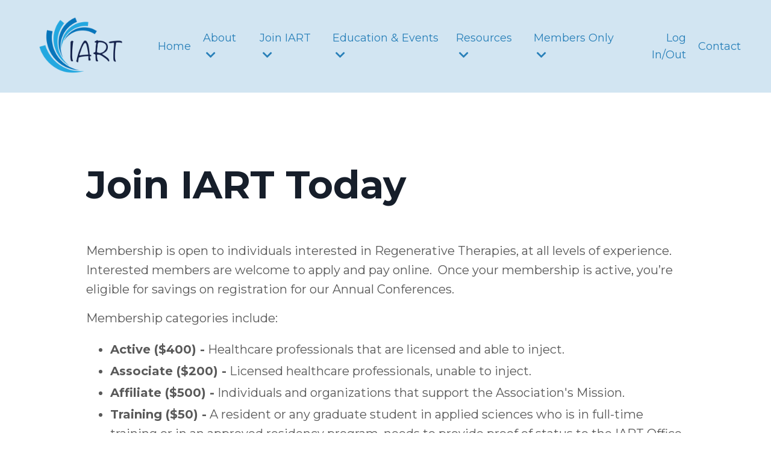

--- FILE ---
content_type: text/html; charset=utf-8
request_url: https://iart.mykajabi.com/join-iart
body_size: 6548
content:
<!doctype html>
<html lang="en">
  <head>
    
              <meta name="csrf-param" content="authenticity_token">
              <meta name="csrf-token" content="3zhYY5H0WlNTvyHEWvz6EqBTued4dymNS3z3QM1ECfZBElndbboIAfwCKN1eh5IBFCwPqR4qOx+A2PZb7cu5yQ==">
            
    <title>
      
        Join IART
      
    </title>
    <meta charset="utf-8" />
    <meta http-equiv="x-ua-compatible" content="ie=edge, chrome=1">
    <meta name="viewport" content="width=device-width, initial-scale=1, shrink-to-fit=no">
    
      <meta name="description" content="Join IART by creating your account here." />
    
    <meta property="og:type" content="website">
<meta property="og:url" content="https://iart.mykajabi.com/join-iart">
<meta name="twitter:card" content="summary_large_image">

<meta property="og:title" content="Join IART">
<meta name="twitter:title" content="Join IART">


<meta property="og:description" content="Join IART by creating your account here.">
<meta name="twitter:description" content="Join IART by creating your account here.">


<meta property="og:image" content="https://kajabi-storefronts-production.kajabi-cdn.com/kajabi-storefronts-production/sites/2147611787/images/GwyL09tTQ5W8DlzxrD0O_file.jpg">
<meta name="twitter:image" content="https://kajabi-storefronts-production.kajabi-cdn.com/kajabi-storefronts-production/sites/2147611787/images/GwyL09tTQ5W8DlzxrD0O_file.jpg">


    
      <link href="https://kajabi-storefronts-production.kajabi-cdn.com/kajabi-storefronts-production/themes/2151744897/settings_images/i8fcHacVQla324izcZpP_IART_logo_no_letters.png?v=2" rel="shortcut icon" />
    
    <link rel="canonical" href="https://iart.mykajabi.com/join-iart" />

    <!-- Google Fonts ====================================================== -->
    
      <link href="//fonts.googleapis.com/css?family=Montserrat:400,700,400italic,700italic" rel="stylesheet" type="text/css">
    

    <!-- Kajabi CSS ======================================================== -->
    <link rel="stylesheet" media="screen" href="https://kajabi-app-assets.kajabi-cdn.com/assets/core-0d125629e028a5a14579c81397830a1acd5cf5a9f3ec2d0de19efb9b0795fb03.css" />

    

    <link rel="stylesheet" href="https://use.fontawesome.com/releases/v5.15.2/css/all.css" crossorigin="anonymous">

    <link rel="stylesheet" media="screen" href="https://kajabi-storefronts-production.kajabi-cdn.com/kajabi-storefronts-production/themes/2151744897/assets/styles.css?17279036008220081" />

    <!-- Customer CSS ====================================================== -->
    <link rel="stylesheet" media="screen" href="https://kajabi-storefronts-production.kajabi-cdn.com/kajabi-storefronts-production/themes/2151744897/assets/overrides.css?17279036008220081" />
    <style>
  /* Custom CSS Added Via Theme Settings */
  
</style>


    <!-- Kajabi Editor Only CSS ============================================ -->
    

    <!-- Header hook ======================================================= -->
    <script type="text/javascript">
  var Kajabi = Kajabi || {};
</script>
<script type="text/javascript">
  Kajabi.currentSiteUser = {
    "id" : "-1",
    "type" : "Guest",
    "contactId" : "",
  };
</script>
<script type="text/javascript">
  Kajabi.theme = {
    activeThemeName: "Prosper",
    previewThemeId: null,
    editor: false
  };
</script>
<meta name="turbo-prefetch" content="false">
<style type="text/css">
  #editor-overlay {
    display: none;
    border-color: #2E91FC;
    position: absolute;
    background-color: rgba(46,145,252,0.05);
    border-style: dashed;
    border-width: 3px;
    border-radius: 3px;
    pointer-events: none;
    cursor: pointer;
    z-index: 10000000000;
  }
  .editor-overlay-button {
    color: white;
    background: #2E91FC;
    border-radius: 2px;
    font-size: 13px;
    margin-inline-start: -24px;
    margin-block-start: -12px;
    padding-block: 3px;
    padding-inline: 10px;
    text-transform:uppercase;
    font-weight:bold;
    letter-spacing:1.5px;

    left: 50%;
    top: 50%;
    position: absolute;
  }
</style>
<script src="https://kajabi-app-assets.kajabi-cdn.com/vite/assets/track_analytics-999259ad.js" crossorigin="anonymous" type="module"></script><link rel="modulepreload" href="https://kajabi-app-assets.kajabi-cdn.com/vite/assets/stimulus-576c66eb.js" as="script" crossorigin="anonymous">
<link rel="modulepreload" href="https://kajabi-app-assets.kajabi-cdn.com/vite/assets/track_product_analytics-9c66ca0a.js" as="script" crossorigin="anonymous">
<link rel="modulepreload" href="https://kajabi-app-assets.kajabi-cdn.com/vite/assets/stimulus-e54d982b.js" as="script" crossorigin="anonymous">
<link rel="modulepreload" href="https://kajabi-app-assets.kajabi-cdn.com/vite/assets/trackProductAnalytics-3d5f89d8.js" as="script" crossorigin="anonymous">      <script type="text/javascript">
        if (typeof (window.rudderanalytics) === "undefined") {
          !function(){"use strict";window.RudderSnippetVersion="3.0.3";var sdkBaseUrl="https://cdn.rudderlabs.com/v3"
          ;var sdkName="rsa.min.js";var asyncScript=true;window.rudderAnalyticsBuildType="legacy",window.rudderanalytics=[]
          ;var e=["setDefaultInstanceKey","load","ready","page","track","identify","alias","group","reset","setAnonymousId","startSession","endSession","consent"]
          ;for(var n=0;n<e.length;n++){var t=e[n];window.rudderanalytics[t]=function(e){return function(){
          window.rudderanalytics.push([e].concat(Array.prototype.slice.call(arguments)))}}(t)}try{
          new Function('return import("")'),window.rudderAnalyticsBuildType="modern"}catch(a){}
          if(window.rudderAnalyticsMount=function(){
          "undefined"==typeof globalThis&&(Object.defineProperty(Object.prototype,"__globalThis_magic__",{get:function get(){
          return this},configurable:true}),__globalThis_magic__.globalThis=__globalThis_magic__,
          delete Object.prototype.__globalThis_magic__);var e=document.createElement("script")
          ;e.src="".concat(sdkBaseUrl,"/").concat(window.rudderAnalyticsBuildType,"/").concat(sdkName),e.async=asyncScript,
          document.head?document.head.appendChild(e):document.body.appendChild(e)
          },"undefined"==typeof Promise||"undefined"==typeof globalThis){var d=document.createElement("script")
          ;d.src="https://polyfill-fastly.io/v3/polyfill.min.js?version=3.111.0&features=Symbol%2CPromise&callback=rudderAnalyticsMount",
          d.async=asyncScript,document.head?document.head.appendChild(d):document.body.appendChild(d)}else{
          window.rudderAnalyticsMount()}window.rudderanalytics.load("2apYBMHHHWpiGqicceKmzPebApa","https://kajabiaarnyhwq.dataplane.rudderstack.com",{})}();
        }
      </script>
      <script type="text/javascript">
        if (typeof (window.rudderanalytics) !== "undefined") {
          rudderanalytics.page({"account_id":"2147595732","site_id":"2147611787"});
        }
      </script>
      <script type="text/javascript">
        if (typeof (window.rudderanalytics) !== "undefined") {
          (function () {
            function AnalyticsClickHandler (event) {
              const targetEl = event.target.closest('a') || event.target.closest('button');
              if (targetEl) {
                rudderanalytics.track('Site Link Clicked', Object.assign(
                  {"account_id":"2147595732","site_id":"2147611787"},
                  {
                    link_text: targetEl.textContent.trim(),
                    link_href: targetEl.href,
                    tag_name: targetEl.tagName,
                  }
                ));
              }
            };
            document.addEventListener('click', AnalyticsClickHandler);
          })();
        }
      </script>
<meta name='site_locale' content='en'><style type="text/css">
  /* Font Awesome 4 */
  .fa.fa-twitter{
    font-family:sans-serif;
  }
  .fa.fa-twitter::before{
    content:"𝕏";
    font-size:1.2em;
  }

  /* Font Awesome 5 */
  .fab.fa-twitter{
    font-family:sans-serif;
  }
  .fab.fa-twitter::before{
    content:"𝕏";
    font-size:1.2em;
  }
</style>
<link rel="stylesheet" href="https://cdn.jsdelivr.net/npm/@kajabi-ui/styles@0.2.0/dist/kajabi_products/kajabi_products.css" />
<script type="module" src="https://cdn.jsdelivr.net/npm/@pine-ds/core@3.9.0/dist/pine-core/pine-core.esm.js"></script>
<script nomodule src="https://cdn.jsdelivr.net/npm/@pine-ds/core@3.9.0/dist/pine-core/index.esm.js"></script>


  </head>

  <style>
  body {
    
      
        background-color: #ffffff;
      
    
  }
</style>

  <body id="encore-theme" class="background-light">
    


    <div id="section-header" data-section-id="header">

<style>
  /* Default Header Styles */
  .header {
    
      background-color: #d2e5f2;
    
    font-size: 18px;
  }
  .header a,
  .header a.link-list__link,
  .header a.link-list__link:hover,
  .header a.social-icons__icon,
  .header .user__login a,
  .header .dropdown__item a,
  .header .dropdown__trigger:hover {
    color: #2980b9;
  }
  .header .dropdown__trigger {
    color: #2980b9 !important;
  }
  /* Mobile Header Styles */
  @media (max-width: 767px) {
    .header {
      
        background-color: #127059;
      
      font-size: 16px;
    }
    
    .header .hamburger__slices .hamburger__slice {
      
        background-color: #2980b9;
      
    }
    
      .header a.link-list__link, .dropdown__item a, .header__content--mobile {
        text-align: left;
      }
    
    .header--overlay .header__content--mobile  {
      padding-bottom: 20px;
    }
  }
  /* Sticky Styles */
  
</style>

<div class="hidden">
  
    
  
    
  
    
  
    
  
    
  
    
  
    
  
    
  
    
  
  
  
  
</div>

<header class="header header--static    background-light " kjb-settings-id="sections_header_settings_background_color">
  <div class="hello-bars">
    
      
    
      
    
      
    
      
    
      
    
      
    
      
    
      
    
      
    
  </div>
  
    <div class="header__wrap">
      <div class="header__content header__content--desktop background-light">
        <div class="container header__container media justify-content-left">
          
            
                <style>
@media (min-width: 768px) {
  #block-1555988494486 {
    text-align: center;
  }
} 
</style>

<div id="block-1555988494486" class="header__block header__block--logo header__block--show header__switch-content " kjb-settings-id="sections_header_blocks_1555988494486_settings_stretch">
  <style>
  #block-1555988494486 {
    line-height: 1;
  }
  #block-1555988494486 .logo__image {
    display: block;
    width: 220px;
  }
  #block-1555988494486 .logo__text {
    color: ;
  }
</style>

<a class="logo" href="/">
  
    
      <img class="logo__image" src="https://kajabi-storefronts-production.kajabi-cdn.com/kajabi-storefronts-production/themes/2151744897/settings_images/2zu0fj18Qt6pcUZ09y6A_IART_logo_no_letters.png" kjb-settings-id="sections_header_blocks_1555988494486_settings_logo" alt="Header Logo" />
    
  
</a>

</div>

              
          
            
                <style>
@media (min-width: 768px) {
  #block-1699281051919 {
    text-align: right;
  }
} 
</style>

<div id="block-1699281051919" class="header__block header__switch-content header__block--menu stretch" kjb-settings-id="sections_header_blocks_1699281051919_settings_stretch">
  <div class="link-list justify-content-right" kjb-settings-id="sections_header_blocks_1699281051919_settings_menu">
  
    <a class="link-list__link" href="https://iart.mykajabi.com/" >Home</a>
  
</div>

</div>

              
          
            
                <style>
@media (min-width: 768px) {
  #block-1702409116694 {
    text-align: left;
  }
} 
</style>

<div id="block-1702409116694" class="header__block header__switch-content header__block--dropdown " kjb-settings-id="sections_header_blocks_1702409116694_settings_stretch">
  <style>
  /* Dropdown menu colors for desktop */
  @media (min-width: 768px) {
    #block-1702409116694 .dropdown__menu {
      background-color: #FFFFFF;
    }
    #block-1702409116694 .dropdown__item a {
      color: #595959;
    }
  }
  /* Mobile menu text alignment */
  @media (max-width: 767px) {
    #block-1702409116694 .dropdown__item a {
      text-align: left;
    }
  }
</style>

<div class="dropdown" kjb-settings-id="sections_header_blocks_1702409116694_settings_trigger">
  <a class="dropdown__trigger">
    About
    
      <i class="dropdown__icon fa fa-chevron-down"></i>
    
  </a>
  <div class="dropdown__menu dropdown__menu--text-left ">
    
      <span class="dropdown__item"><a href="https://iart.mykajabi.com/about" >About</a></span>
    
      <span class="dropdown__item"><a href="https://iart.mykajabi.com/board-members" >Board Members</a></span>
    
      <span class="dropdown__item"><a href="https://iart.mykajabi.com/get-involved" >Get Involved</a></span>
    
      <span class="dropdown__item"><a href="https://iart.mykajabi.com/foundation" >HHP Foundation</a></span>
    
      <span class="dropdown__item"><a href="https://iart.mykajabi.com/founding-members" >Founding Members</a></span>
    
      <span class="dropdown__item"><a href="https://iart.mykajabi.com/contact" >Contact</a></span>
    
  </div>
</div>

</div>

              
          
            
                <style>
@media (min-width: 768px) {
  #block-1703187240836 {
    text-align: left;
  }
} 
</style>

<div id="block-1703187240836" class="header__block header__switch-content header__block--dropdown " kjb-settings-id="sections_header_blocks_1703187240836_settings_stretch">
  <style>
  /* Dropdown menu colors for desktop */
  @media (min-width: 768px) {
    #block-1703187240836 .dropdown__menu {
      background-color: #FFFFFF;
    }
    #block-1703187240836 .dropdown__item a {
      color: #595959;
    }
  }
  /* Mobile menu text alignment */
  @media (max-width: 767px) {
    #block-1703187240836 .dropdown__item a {
      text-align: left;
    }
  }
</style>

<div class="dropdown" kjb-settings-id="sections_header_blocks_1703187240836_settings_trigger">
  <a class="dropdown__trigger">
    Join IART
    
      <i class="dropdown__icon fa fa-chevron-down"></i>
    
  </a>
  <div class="dropdown__menu dropdown__menu--text-left ">
    
      <span class="dropdown__item"><a href="https://iart.mykajabi.com/join-iart" >Join IART</a></span>
    
      <span class="dropdown__item"><a href="https://iart.mykajabi.com/member-benefits" >Member Benefits</a></span>
    
  </div>
</div>

</div>

              
          
            
                <style>
@media (min-width: 768px) {
  #block-1703099249509 {
    text-align: left;
  }
} 
</style>

<div id="block-1703099249509" class="header__block header__switch-content header__block--dropdown " kjb-settings-id="sections_header_blocks_1703099249509_settings_stretch">
  <style>
  /* Dropdown menu colors for desktop */
  @media (min-width: 768px) {
    #block-1703099249509 .dropdown__menu {
      background-color: #FFFFFF;
    }
    #block-1703099249509 .dropdown__item a {
      color: #595959;
    }
  }
  /* Mobile menu text alignment */
  @media (max-width: 767px) {
    #block-1703099249509 .dropdown__item a {
      text-align: left;
    }
  }
</style>

<div class="dropdown" kjb-settings-id="sections_header_blocks_1703099249509_settings_trigger">
  <a class="dropdown__trigger">
    Education & Events
    
      <i class="dropdown__icon fa fa-chevron-down"></i>
    
  </a>
  <div class="dropdown__menu dropdown__menu--text-left ">
    
      <span class="dropdown__item"><a href="https://iart.mykajabi.com/IART-2024-Annual-Conference" >IART 2024 Annual Conference</a></span>
    
      <span class="dropdown__item"><a href="https://iart.mykajabi.com/iart-web-connections-webinar-series" >Web Connections</a></span>
    
      <span class="dropdown__item"><a href="https://iart.mykajabi.com/events" >IART Events</a></span>
    
      <span class="dropdown__item"><a href="https://iart.mykajabi.com/2024-virtual-conference" >2024 IART Regenerative Research Symposium </a></span>
    
      <span class="dropdown__item"><a href="https://iart.mykajabi.com/honduras-2024" >2024 Honduras Learning Trip</a></span>
    
      <span class="dropdown__item"><a href="https://iart.mykajabi.com/successfull-iart-2023-conference" >IART 2023 Annual Conference</a></span>
    
  </div>
</div>

</div>

              
          
            
                <style>
@media (min-width: 768px) {
  #block-1703092243302 {
    text-align: left;
  }
} 
</style>

<div id="block-1703092243302" class="header__block header__switch-content header__block--dropdown " kjb-settings-id="sections_header_blocks_1703092243302_settings_stretch">
  <style>
  /* Dropdown menu colors for desktop */
  @media (min-width: 768px) {
    #block-1703092243302 .dropdown__menu {
      background-color: #FFFFFF;
    }
    #block-1703092243302 .dropdown__item a {
      color: #595959;
    }
  }
  /* Mobile menu text alignment */
  @media (max-width: 767px) {
    #block-1703092243302 .dropdown__item a {
      text-align: left;
    }
  }
</style>

<div class="dropdown" kjb-settings-id="sections_header_blocks_1703092243302_settings_trigger">
  <a class="dropdown__trigger">
    Resources
    
      <i class="dropdown__icon fa fa-chevron-down"></i>
    
  </a>
  <div class="dropdown__menu dropdown__menu--text-left ">
    
      <span class="dropdown__item"><a href="https://iart.mykajabi.com/submit-a-story" >Submit a News Story</a></span>
    
      <span class="dropdown__item"><a href="https://iart.mykajabi.com/join-our-mailing-list" >Join Our Mailing List</a></span>
    
      <span class="dropdown__item"><a href="https://iart.mykajabi.com/promo-chapter-1" >Lower Extremity Guide</a></span>
    
      <span class="dropdown__item"><a href="https://iart.mykajabi.com/member-directory-1" >Member Directory</a></span>
    
  </div>
</div>

</div>

              
          
            
                <style>
@media (min-width: 768px) {
  #block-1703092003013 {
    text-align: left;
  }
} 
</style>

<div id="block-1703092003013" class="header__block header__switch-content header__block--dropdown " kjb-settings-id="sections_header_blocks_1703092003013_settings_stretch">
  <style>
  /* Dropdown menu colors for desktop */
  @media (min-width: 768px) {
    #block-1703092003013 .dropdown__menu {
      background-color: #FFFFFF;
    }
    #block-1703092003013 .dropdown__item a {
      color: #595959;
    }
  }
  /* Mobile menu text alignment */
  @media (max-width: 767px) {
    #block-1703092003013 .dropdown__item a {
      text-align: left;
    }
  }
</style>

<div class="dropdown" kjb-settings-id="sections_header_blocks_1703092003013_settings_trigger">
  <a class="dropdown__trigger">
    Members Only
    
      <i class="dropdown__icon fa fa-chevron-down"></i>
    
  </a>
  <div class="dropdown__menu dropdown__menu--text-left ">
    
      <span class="dropdown__item"><a href="https://iart.mykajabi.com/Log-in-to-Membershipworks" >Renew</a></span>
    
      <span class="dropdown__item"><a href="https://www.iart.org/offers/87WvPtok" >IART Members Only Educational Course Bank</a></span>
    
  </div>
</div>

</div>

              
          
            
                <style>
@media (min-width: 768px) {
  #block-1703099528250 {
    text-align: right;
  }
} 
</style>

<div id="block-1703099528250" class="header__block header__switch-content header__block--menu " kjb-settings-id="sections_header_blocks_1703099528250_settings_stretch">
  <div class="link-list justify-content-right" kjb-settings-id="sections_header_blocks_1703099528250_settings_menu">
  
    <a class="link-list__link" href="https://iart.mykajabi.com/Log-in-to-Membershipworks" >Log In/Out</a>
  
</div>

</div>

              
          
            
                <style>
@media (min-width: 768px) {
  #block-1703099550540 {
    text-align: right;
  }
} 
</style>

<div id="block-1703099550540" class="header__block header__switch-content header__block--menu " kjb-settings-id="sections_header_blocks_1703099550540_settings_stretch">
  <div class="link-list justify-content-right" kjb-settings-id="sections_header_blocks_1703099550540_settings_menu">
  
    <a class="link-list__link" href="https://iart.mykajabi.com/contact" >Contact</a>
  
</div>

</div>

              
          
          
            <div class="hamburger hidden--desktop" kjb-settings-id="sections_header_settings_hamburger_color">
              <div class="hamburger__slices">
                <div class="hamburger__slice hamburger--slice-1"></div>
                <div class="hamburger__slice hamburger--slice-2"></div>
                <div class="hamburger__slice hamburger--slice-3"></div>
                <div class="hamburger__slice hamburger--slice-4"></div>
              </div>
            </div>
          
        </div>
      </div>
      <div class="header__content header__content--mobile">
        <div class="header__switch-content header__spacer"></div>
      </div>
    </div>
  
</header>

</div>
    <main>
      <div data-dynamic-sections=log_in_to_membershipworks_copy_1><div id="section-1688320988563" data-section-id="1688320988563"><style>
  
  #section-1688320988563 .section__overlay {
    position: absolute;
    width: 100%;
    height: 100%;
    left: 0;
    top: 0;
    background-color: #ffffff;
  }
  #section-1688320988563 .sizer {
    padding-top: 40px;
    padding-bottom: 40px;
  }
  #section-1688320988563 .container {
    max-width: calc(1260px + 10px + 10px);
    padding-right: 10px;
    padding-left: 10px;
    
  }
  #section-1688320988563 .row {
    
  }
  #section-1688320988563 .container--full {
    width: 100%;
    max-width: calc(100% + 10px + 10px);
  }
  @media (min-width: 768px) {
    
    #section-1688320988563 .sizer {
      padding-top: 100px;
      padding-bottom: 100px;
    }
    #section-1688320988563 .container {
      max-width: calc(1260px + 40px + 40px);
      padding-right: 40px;
      padding-left: 40px;
    }
    #section-1688320988563 .container--full {
      max-width: calc(100% + 40px + 40px);
    }
  }
  
  
</style>


<section kjb-settings-id="sections_1688320988563_settings_background_color"
  class="section
  
  
   background-light "
  data-reveal-event=""
  data-reveal-offset=""
  data-reveal-units="seconds">
  <div class="sizer ">
    
    <div class="section__overlay"></div>
    <div class="container ">
      <div class="row align-items-center justify-content-center">
        
          




<style>
  /* flush setting */
  
  
  /* margin settings */
  #block-1689447383178, [data-slick-id="1689447383178"] {
    margin-top: 0px;
    margin-right: 0px;
    margin-bottom: 0px;
    margin-left: 0px;
  }
  #block-1689447383178 .block, [data-slick-id="1689447383178"] .block {
    /* border settings */
    border: 4px  black;
    border-radius: 4px;
    

    /* background color */
    
    /* default padding for mobile */
    
    
      padding: 20px;
    
    
      
        padding: 20px;
      
    
    /* mobile padding overrides */
    
    
      padding-top: 0px;
    
    
      padding-right: 0px;
    
    
      padding-bottom: 0px;
    
    
      padding-left: 0px;
    
  }

  @media (min-width: 768px) {
    /* desktop margin settings */
    #block-1689447383178, [data-slick-id="1689447383178"] {
      margin-top: 0px;
      margin-right: 0px;
      margin-bottom: 0px;
      margin-left: 0px;
    }
    #block-1689447383178 .block, [data-slick-id="1689447383178"] .block {
      /* default padding for desktop  */
      
      
        
          padding: 30px;
        
      
      /* desktop padding overrides */
      
      
        padding-top: 0px;
      
      
        padding-right: 0px;
      
      
        padding-bottom: 0px;
      
      
        padding-left: 0px;
      
    }
  }
  /* mobile text align */
  @media (max-width: 767px) {
    #block-1689447383178, [data-slick-id="1689447383178"] {
      text-align: left;
    }
  }
</style>



<div
  id="block-1689447383178"
  class="
  block-type--text
  text-left
  col-10
  
  
  
    
  
  
  "
  
  data-reveal-event=""
  data-reveal-offset=""
  data-reveal-units="seconds"
  
    kjb-settings-id="sections_1688320988563_blocks_1689447383178_settings_width"
    >
  <div class="block
    box-shadow-
    "
    
      data-aos="none"
      data-aos-delay="0"
      data-aos-duration="0"
    
    >
    
    <style>
  
  #block-1577982541036_0 .btn {
    margin-top: 1rem;
  }
</style>

<h1>Join IART Today</h1>
<p> </p>
<p>Membership is open to individuals interested in Regenerative Therapies, at all levels of experience. Interested members are welcome to apply and pay online.<span>  </span>Once your membership is active, you’re eligible for savings on registration for our Annual Conferences.</p>
<p>Membership categories include:</p>
<ul>
<li><strong>Active ($400) -</strong> Healthcare professionals that are licensed and able to inject.</li>
<li><strong>Associate ($200) -</strong> Licensed healthcare professionals, unable to inject.</li>
<li><strong>Affiliate ($500) -</strong> Individuals and organizations that support the Association's Mission.</li>
<li><strong>Training ($50) -</strong> A resident or any graduate student in applied sciences who is in full-time training or in an approved residency program, needs to provide proof of status to the IART Office.</li>
<li><strong>Founding ($3,000) - </strong>Founding Members receive a 3-year membership to show special support for IART. This category is inclusive of annual membership and available for all types of membership. The additional donation beyond general membership will be used to promote scholarly activity in the area of regenerative therapy. Founding Members receive recognition on the IART website and will be invited to special events highlighting programs made possible with their donations, including an invitation to the Founding Members reception at the annual conference.</li>
</ul>
<p>Fees subject to annual review. Membership year is a rolling calendar year based on your join date.</p>
<p> </p>
<h2 style="text-align: center;">Join Now! </h2>

  </div>
</div>


        
          




<style>
  /* flush setting */
  
  
  /* margin settings */
  #block-1688320489994, [data-slick-id="1688320489994"] {
    margin-top: 0px;
    margin-right: 0px;
    margin-bottom: 0px;
    margin-left: 0px;
  }
  #block-1688320489994 .block, [data-slick-id="1688320489994"] .block {
    /* border settings */
    border: 4px none black;
    border-radius: 4px;
    

    /* background color */
    
    /* default padding for mobile */
    
    
    
    /* mobile padding overrides */
    
    
    
    
    
  }

  @media (min-width: 768px) {
    /* desktop margin settings */
    #block-1688320489994, [data-slick-id="1688320489994"] {
      margin-top: 0px;
      margin-right: 0px;
      margin-bottom: 0px;
      margin-left: 0px;
    }
    #block-1688320489994 .block, [data-slick-id="1688320489994"] .block {
      /* default padding for desktop  */
      
      
      /* desktop padding overrides */
      
      
      
      
      
    }
  }
  /* mobile text align */
  @media (max-width: 767px) {
    #block-1688320489994, [data-slick-id="1688320489994"] {
      text-align: left;
    }
  }
</style>



<div
  id="block-1688320489994"
  class="
  block-type--code
  text-left
  col-6
  
  
  
    
  
  
  "
  
  data-reveal-event=""
  data-reveal-offset=""
  data-reveal-units="seconds"
  
    kjb-settings-id="sections_1688320988563_blocks_1688320489994_settings_width"
    >
  <div class="block
    box-shadow-none
    "
    
      data-aos="none"
      data-aos-delay="0"
      data-aos-duration="0"
    
    >
    
    <div id="SFctr" class="SF" data-org="30862" data-ini="join" data-lvl="649c40bd24266827561e0844,649c8049498b82157d45d3f2,649c7e5b5c28b8120b642425,649c85d15384e70f313e1ee4,649c82fa436c0a6b8e31e8d2" data-scl="0" data-sfi="1"><script type="text/javascript" src="https://cdn.membershipworks.com/mfm.js"></script>

  </div>
</div>


        
      </div>
    </div>
  </div>
</section>
</div><div id="section-1688320988564" data-section-id="1688320988564"><style>
  
  #section-1688320988564 .section__overlay {
    position: absolute;
    width: 100%;
    height: 100%;
    left: 0;
    top: 0;
    background-color: #ffffff;
  }
  #section-1688320988564 .sizer {
    padding-top: 40px;
    padding-bottom: 40px;
  }
  #section-1688320988564 .container {
    max-width: calc(1260px + 10px + 10px);
    padding-right: 10px;
    padding-left: 10px;
    
  }
  #section-1688320988564 .row {
    
  }
  #section-1688320988564 .container--full {
    width: 100%;
    max-width: calc(100% + 10px + 10px);
  }
  @media (min-width: 768px) {
    
    #section-1688320988564 .sizer {
      padding-top: 100px;
      padding-bottom: 100px;
    }
    #section-1688320988564 .container {
      max-width: calc(1260px + 40px + 40px);
      padding-right: 40px;
      padding-left: 40px;
    }
    #section-1688320988564 .container--full {
      max-width: calc(100% + 40px + 40px);
    }
  }
  
  
</style>


<section kjb-settings-id="sections_1688320988564_settings_background_color"
  class="section
  
  
   background-light "
  data-reveal-event=""
  data-reveal-offset=""
  data-reveal-units="seconds">
  <div class="sizer ">
    
    <div class="section__overlay"></div>
    <div class="container ">
      <div class="row align-items-center justify-content-center">
        
      </div>
    </div>
  </div>
</section>
</div><div id="section-1688320988565" data-section-id="1688320988565"><style>
  
  #section-1688320988565 .section__overlay {
    position: absolute;
    width: 100%;
    height: 100%;
    left: 0;
    top: 0;
    background-color: ;
  }
  #section-1688320988565 .sizer {
    padding-top: 40px;
    padding-bottom: 40px;
  }
  #section-1688320988565 .container {
    max-width: calc(1260px + 10px + 10px);
    padding-right: 10px;
    padding-left: 10px;
    
  }
  #section-1688320988565 .row {
    
  }
  #section-1688320988565 .container--full {
    width: 100%;
    max-width: calc(100% + 10px + 10px);
  }
  @media (min-width: 768px) {
    
    #section-1688320988565 .sizer {
      padding-top: 100px;
      padding-bottom: 100px;
    }
    #section-1688320988565 .container {
      max-width: calc(1260px + 40px + 40px);
      padding-right: 40px;
      padding-left: 40px;
    }
    #section-1688320988565 .container--full {
      max-width: calc(100% + 40px + 40px);
    }
  }
  
  
</style>


<section kjb-settings-id="sections_1688320988565_settings_background_color"
  class="section
  
  
   "
  data-reveal-event=""
  data-reveal-offset=""
  data-reveal-units="seconds">
  <div class="sizer ">
    
    <div class="section__overlay"></div>
    <div class="container ">
      <div class="row align-items-center justify-content-center">
        
          




<style>
  /* flush setting */
  
  
  /* margin settings */
  #block-1688308932473, [data-slick-id="1688308932473"] {
    margin-top: 0px;
    margin-right: 0px;
    margin-bottom: 0px;
    margin-left: 0px;
  }
  #block-1688308932473 .block, [data-slick-id="1688308932473"] .block {
    /* border settings */
    border: 4px none black;
    border-radius: 4px;
    

    /* background color */
    
    /* default padding for mobile */
    
    
    
    /* mobile padding overrides */
    
    
    
    
    
  }

  @media (min-width: 768px) {
    /* desktop margin settings */
    #block-1688308932473, [data-slick-id="1688308932473"] {
      margin-top: 0px;
      margin-right: 0px;
      margin-bottom: 0px;
      margin-left: 0px;
    }
    #block-1688308932473 .block, [data-slick-id="1688308932473"] .block {
      /* default padding for desktop  */
      
      
      /* desktop padding overrides */
      
      
      
      
      
    }
  }
  /* mobile text align */
  @media (max-width: 767px) {
    #block-1688308932473, [data-slick-id="1688308932473"] {
      text-align: left;
    }
  }
</style>



<div
  id="block-1688308932473"
  class="
  block-type--code
  text-left
  col-6
  
  
  
    
  
  
  "
  
  data-reveal-event=""
  data-reveal-offset=""
  data-reveal-units="seconds"
  
    kjb-settings-id="sections_1688320988565_blocks_1688308932473_settings_width"
    >
  <div class="block
    box-shadow-none
    "
    
      data-aos="none"
      data-aos-delay="0"
      data-aos-duration="0"
    
    >
    
    <div id="SFctr" class="SF" data-org="30862" data-ini="myaccount" data-scl="0" data-sfi="1"><script type="text/javascript" src="https://cdn.membershipworks.com/mfm.js"></script>

  </div>
</div>


        
      </div>
    </div>
  </div>
</section>
</div></div>
    </main>
    <div id="section-footer" data-section-id="footer">
  <style>
    #section-footer {
      -webkit-box-flex: 1;
      -ms-flex-positive: 1;
      flex-grow: 1;
      display: -webkit-box;
      display: -ms-flexbox;
      display: flex;
    }
    .footer {
      -webkit-box-flex: 1;
      -ms-flex-positive: 1;
      flex-grow: 1;
    }
  </style>

<style>
  .footer {
    background-color: #ffffff;
  }
  .footer, .footer__block {
    font-size: 14px;
    color: ;
  }
  .footer .logo__text {
    color: ;
  }
  .footer .link-list__links {
    width: 100%;
  }
  .footer a.link-list__link {
    color: ;
  }
  .footer .link-list__link:hover {
    color: ;
  }
  .copyright {
    color: ;
  }
  @media (min-width: 768px) {
    .footer, .footer__block {
      font-size: 14px;
    }
  }
  .powered-by a {
    color:  !important;
  }
  
</style>

<footer class="footer   background-light  " kjb-settings-id="sections_footer_settings_background_color">
  <div class="footer__content">
    <div class="container footer__container media">
      
        
            <div id="block-1555988525205" class="footer__block ">
  <span class="copyright" kjb-settings-id="sections_footer_blocks_1555988525205_settings_copyright" role="presentation">
  &copy; 2025 IART. ALL RIGHTS RESERVED.
</span>

</div>

          
      
    </div>
    

  </div>

</footer>

</div>
    <div id="section-exit_pop" data-section-id="exit_pop"><style>
  #exit-pop .modal__content {
    background: ;
  }
  
</style>






</div>
    <div id="section-two_step" data-section-id="two_step"><style>
  #two-step .modal__content {
    background: ;
  }
  
</style>

<div class="modal two-step" id="two-step" kjb-settings-id="sections_two_step_settings_two_step_edit">
  <div class="modal__content background-unrecognized">
    <div class="close-x">
      <div class="close-x__part"></div>
      <div class="close-x__part"></div>
    </div>
    <div class="modal__body row text- align-items-start justify-content-left">
      
    </div>
  </div>
</div>



</div>
    <!-- Javascripts ======================================================= -->
<script charset='ISO-8859-1' src='https://fast.wistia.com/assets/external/E-v1.js'></script>
<script charset='ISO-8859-1' src='https://fast.wistia.com/labs/crop-fill/plugin.js'></script>
<script src="https://kajabi-app-assets.kajabi-cdn.com/assets/encore_core-9ce78559ea26ee857d48a83ffa8868fa1d6e0743c6da46efe11250e7119cfb8d.js"></script>
<script src="https://kajabi-storefronts-production.kajabi-cdn.com/kajabi-storefronts-production/themes/2151744897/assets/scripts.js?17279036008220081"></script>



<!-- Customer JS ======================================================= -->
<script>
  /* Custom JS Added Via Theme Settings */
  
</script>


  </body>
</html>